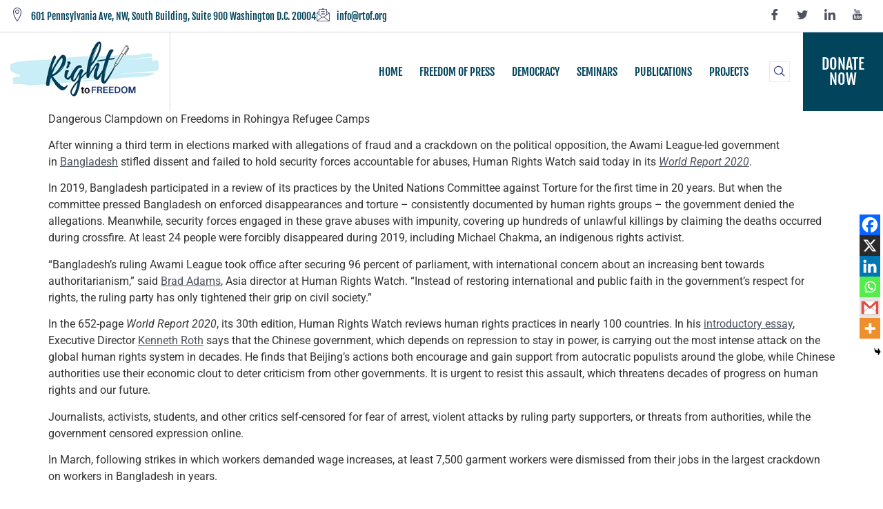

--- FILE ---
content_type: text/css
request_url: https://www.rtof.org/wp-content/uploads/elementor/css/post-12.css?ver=1767077382
body_size: 2252
content:
.elementor-12 .elementor-element.elementor-element-1524ed6e > .elementor-container > .elementor-column > .elementor-widget-wrap{align-content:center;align-items:center;}.elementor-12 .elementor-element.elementor-element-1524ed6e{transition:background 0.3s, border 0.3s, border-radius 0.3s, box-shadow 0.3s;padding:0px 0px 0px 0px;}.elementor-12 .elementor-element.elementor-element-1524ed6e > .elementor-background-overlay{transition:background 0.3s, border-radius 0.3s, opacity 0.3s;}.elementor-12 .elementor-element.elementor-element-7372ba01 > .elementor-widget-wrap > .elementor-widget:not(.elementor-widget__width-auto):not(.elementor-widget__width-initial):not(:last-child):not(.elementor-absolute){margin-block-end:: 0px;}.elementor-12 .elementor-element.elementor-element-7372ba01 > .elementor-element-populated{border-style:solid;border-width:0px 1px 0px 0px;border-color:#D4D6E3;transition:background 0.3s, border 0.3s, border-radius 0.3s, box-shadow 0.3s;padding:0px 0px 0px 0px;}.elementor-12 .elementor-element.elementor-element-7372ba01 > .elementor-element-populated > .elementor-background-overlay{transition:background 0.3s, border-radius 0.3s, opacity 0.3s;}.elementor-12 .elementor-element.elementor-element-563522a5 .elementor-repeater-item-5eb0945 > a :is(i, svg){color:#01435B;fill:#01435B;}.elementor-12 .elementor-element.elementor-element-563522a5 .elementor-repeater-item-5eb0945 > a{background-color:rgba(255,255,255,0);}.elementor-12 .elementor-element.elementor-element-563522a5 .elementor-repeater-item-5eb0945 > a:hover{color:#4852ba;}.elementor-12 .elementor-element.elementor-element-563522a5 .elementor-repeater-item-5eb0945 > a:hover svg path{stroke:#4852ba;fill:#4852ba;}.elementor-12 .elementor-element.elementor-element-563522a5 .elementor-repeater-item-404d637 > a :is(i, svg){color:#01435B;fill:#01435B;}.elementor-12 .elementor-element.elementor-element-563522a5 .elementor-repeater-item-404d637 > a{background-color:rgba(161,161,161,0);}.elementor-12 .elementor-element.elementor-element-563522a5 .elementor-repeater-item-404d637 > a:hover{color:#1da1f2;}.elementor-12 .elementor-element.elementor-element-563522a5 .elementor-repeater-item-404d637 > a:hover svg path{stroke:#1da1f2;fill:#1da1f2;}.elementor-12 .elementor-element.elementor-element-563522a5 .elementor-repeater-item-98fdd10 > a :is(i, svg){color:#01435B;fill:#01435B;}.elementor-12 .elementor-element.elementor-element-563522a5 .elementor-repeater-item-98fdd10 > a:hover{color:#0077b5;}.elementor-12 .elementor-element.elementor-element-563522a5 .elementor-repeater-item-98fdd10 > a:hover svg path{stroke:#0077b5;fill:#0077b5;}.elementor-12 .elementor-element.elementor-element-563522a5 .elementor-repeater-item-e2aa959 > a :is(i, svg){color:#01435B;fill:#01435B;}.elementor-12 .elementor-element.elementor-element-563522a5 .elementor-repeater-item-e2aa959 > a:hover{color:#e4405f;}.elementor-12 .elementor-element.elementor-element-563522a5 .elementor-repeater-item-e2aa959 > a:hover svg path{stroke:#e4405f;fill:#e4405f;}.elementor-12 .elementor-element.elementor-element-563522a5{width:auto;max-width:auto;}.elementor-12 .elementor-element.elementor-element-563522a5 .ekit_social_media{text-align:right;}.elementor-12 .elementor-element.elementor-element-563522a5 .ekit_social_media > li > a{text-align:center;text-decoration:none;width:30px;height:30px;line-height:28px;}.elementor-12 .elementor-element.elementor-element-563522a5 .ekit_social_media > li{display:inline-block;margin:0px 6px 0px 0px;}.elementor-12 .elementor-element.elementor-element-51a1c259.elementor-column > .elementor-widget-wrap{justify-content:flex-end;}.elementor-12 .elementor-element.elementor-element-51a1c259 > .elementor-widget-wrap > .elementor-widget:not(.elementor-widget__width-auto):not(.elementor-widget__width-initial):not(:last-child):not(.elementor-absolute){margin-block-end:: 0px;}.elementor-12 .elementor-element.elementor-element-51a1c259 > .elementor-element-populated{transition:background 0.3s, border 0.3s, border-radius 0.3s, box-shadow 0.3s;margin:0px 0px 0px 0px;--e-column-margin-right:0px;--e-column-margin-left:0px;padding:0px 0px 0px 0px;}.elementor-12 .elementor-element.elementor-element-51a1c259 > .elementor-element-populated > .elementor-background-overlay{transition:background 0.3s, border-radius 0.3s, opacity 0.3s;}.elementor-widget-icon-list .elementor-icon-list-item:not(:last-child):after{border-color:var( --e-global-color-text );}.elementor-widget-icon-list .elementor-icon-list-icon i{color:var( --e-global-color-primary );}.elementor-widget-icon-list .elementor-icon-list-icon svg{fill:var( --e-global-color-primary );}.elementor-widget-icon-list .elementor-icon-list-item > .elementor-icon-list-text, .elementor-widget-icon-list .elementor-icon-list-item > a{font-family:var( --e-global-typography-text-font-family ), Sans-serif;font-weight:var( --e-global-typography-text-font-weight );}.elementor-widget-icon-list .elementor-icon-list-text{color:var( --e-global-color-secondary );}.elementor-12 .elementor-element.elementor-element-61e259db .elementor-icon-list-items:not(.elementor-inline-items) .elementor-icon-list-item:not(:last-child){padding-block-end:calc(12px/2);}.elementor-12 .elementor-element.elementor-element-61e259db .elementor-icon-list-items:not(.elementor-inline-items) .elementor-icon-list-item:not(:first-child){margin-block-start:calc(12px/2);}.elementor-12 .elementor-element.elementor-element-61e259db .elementor-icon-list-items.elementor-inline-items .elementor-icon-list-item{margin-inline:calc(12px/2);}.elementor-12 .elementor-element.elementor-element-61e259db .elementor-icon-list-items.elementor-inline-items{margin-inline:calc(-12px/2);}.elementor-12 .elementor-element.elementor-element-61e259db .elementor-icon-list-items.elementor-inline-items .elementor-icon-list-item:after{inset-inline-end:calc(-12px/2);}.elementor-12 .elementor-element.elementor-element-61e259db .elementor-icon-list-icon i{color:#383E64;transition:color 0.3s;}.elementor-12 .elementor-element.elementor-element-61e259db .elementor-icon-list-icon svg{fill:#383E64;transition:fill 0.3s;}.elementor-12 .elementor-element.elementor-element-61e259db{--e-icon-list-icon-size:20px;--icon-vertical-offset:0px;}.elementor-12 .elementor-element.elementor-element-61e259db .elementor-icon-list-icon{padding-inline-end:0px;}.elementor-12 .elementor-element.elementor-element-61e259db .elementor-icon-list-item > .elementor-icon-list-text, .elementor-12 .elementor-element.elementor-element-61e259db .elementor-icon-list-item > a{font-family:"Fjalla One", Sans-serif;font-size:14px;font-weight:300;}.elementor-12 .elementor-element.elementor-element-61e259db .elementor-icon-list-text{color:#01435B;transition:color 0.3s;}.elementor-12 .elementor-element.elementor-element-291ed538 > .elementor-widget-wrap > .elementor-widget:not(.elementor-widget__width-auto):not(.elementor-widget__width-initial):not(:last-child):not(.elementor-absolute){margin-block-end:: 0px;}.elementor-12 .elementor-element.elementor-element-291ed538 > .elementor-element-populated{padding:0px 0px 0px 0px;}.elementor-12 .elementor-element.elementor-element-516d6968 > .elementor-container > .elementor-column > .elementor-widget-wrap{align-content:center;align-items:center;}.elementor-12 .elementor-element.elementor-element-516d6968{border-style:solid;border-width:0px 0px 1px 0px;border-color:#D4D6E3;padding:8px 0px 8px 0px;}.elementor-12 .elementor-element.elementor-element-224ece64.elementor-column > .elementor-widget-wrap{justify-content:flex-start;}.elementor-12 .elementor-element.elementor-element-224ece64 > .elementor-widget-wrap > .elementor-widget:not(.elementor-widget__width-auto):not(.elementor-widget__width-initial):not(:last-child):not(.elementor-absolute){margin-block-end:: 0px;}.elementor-12 .elementor-element.elementor-element-224ece64 > .elementor-element-populated{padding:0px 15px 0px 15px;}.elementor-12 .elementor-element.elementor-element-3463d057 .elementor-icon-list-items:not(.elementor-inline-items) .elementor-icon-list-item:not(:last-child){padding-block-end:calc(12px/2);}.elementor-12 .elementor-element.elementor-element-3463d057 .elementor-icon-list-items:not(.elementor-inline-items) .elementor-icon-list-item:not(:first-child){margin-block-start:calc(12px/2);}.elementor-12 .elementor-element.elementor-element-3463d057 .elementor-icon-list-items.elementor-inline-items .elementor-icon-list-item{margin-inline:calc(12px/2);}.elementor-12 .elementor-element.elementor-element-3463d057 .elementor-icon-list-items.elementor-inline-items{margin-inline:calc(-12px/2);}.elementor-12 .elementor-element.elementor-element-3463d057 .elementor-icon-list-items.elementor-inline-items .elementor-icon-list-item:after{inset-inline-end:calc(-12px/2);}.elementor-12 .elementor-element.elementor-element-3463d057 .elementor-icon-list-icon i{color:#383E64;transition:color 0.3s;}.elementor-12 .elementor-element.elementor-element-3463d057 .elementor-icon-list-icon svg{fill:#383E64;transition:fill 0.3s;}.elementor-12 .elementor-element.elementor-element-3463d057{--e-icon-list-icon-size:20px;--icon-vertical-offset:0px;}.elementor-12 .elementor-element.elementor-element-3463d057 .elementor-icon-list-icon{padding-inline-end:0px;}.elementor-12 .elementor-element.elementor-element-3463d057 .elementor-icon-list-item > .elementor-icon-list-text, .elementor-12 .elementor-element.elementor-element-3463d057 .elementor-icon-list-item > a{font-family:"Fjalla One", Sans-serif;font-size:14px;font-weight:300;}.elementor-12 .elementor-element.elementor-element-3463d057 .elementor-icon-list-text{color:#01435B;transition:color 0.3s;}.elementor-12 .elementor-element.elementor-element-41bb2e53.elementor-column > .elementor-widget-wrap{justify-content:flex-end;}.elementor-12 .elementor-element.elementor-element-41bb2e53 > .elementor-widget-wrap > .elementor-widget:not(.elementor-widget__width-auto):not(.elementor-widget__width-initial):not(:last-child):not(.elementor-absolute){margin-block-end:: 0px;}.elementor-12 .elementor-element.elementor-element-41bb2e53 > .elementor-element-populated{padding:0px 15px 0px 15px;}.elementor-12 .elementor-element.elementor-element-73c73187 .elementor-repeater-item-5eb0945 > a :is(i, svg){color:#01435B;fill:#01435B;}.elementor-12 .elementor-element.elementor-element-73c73187 .elementor-repeater-item-5eb0945 > a{background-color:rgba(255,255,255,0);}.elementor-12 .elementor-element.elementor-element-73c73187 .elementor-repeater-item-5eb0945 > a:hover{color:#4852ba;}.elementor-12 .elementor-element.elementor-element-73c73187 .elementor-repeater-item-5eb0945 > a:hover svg path{stroke:#4852ba;fill:#4852ba;}.elementor-12 .elementor-element.elementor-element-73c73187 .elementor-repeater-item-404d637 > a :is(i, svg){color:#01435B;fill:#01435B;}.elementor-12 .elementor-element.elementor-element-73c73187 .elementor-repeater-item-404d637 > a{background-color:rgba(161,161,161,0);}.elementor-12 .elementor-element.elementor-element-73c73187 .elementor-repeater-item-404d637 > a:hover{color:#1da1f2;}.elementor-12 .elementor-element.elementor-element-73c73187 .elementor-repeater-item-404d637 > a:hover svg path{stroke:#1da1f2;fill:#1da1f2;}.elementor-12 .elementor-element.elementor-element-73c73187 .elementor-repeater-item-98fdd10 > a :is(i, svg){color:#01435B;fill:#01435B;}.elementor-12 .elementor-element.elementor-element-73c73187 .elementor-repeater-item-98fdd10 > a:hover{color:#0077b5;}.elementor-12 .elementor-element.elementor-element-73c73187 .elementor-repeater-item-98fdd10 > a:hover svg path{stroke:#0077b5;fill:#0077b5;}.elementor-12 .elementor-element.elementor-element-73c73187 .elementor-repeater-item-e2aa959 > a :is(i, svg){color:#01435B;fill:#01435B;}.elementor-12 .elementor-element.elementor-element-73c73187 .elementor-repeater-item-e2aa959 > a:hover{color:#e4405f;}.elementor-12 .elementor-element.elementor-element-73c73187 .elementor-repeater-item-e2aa959 > a:hover svg path{stroke:#e4405f;fill:#e4405f;}.elementor-12 .elementor-element.elementor-element-73c73187{width:auto;max-width:auto;}.elementor-12 .elementor-element.elementor-element-73c73187 .ekit_social_media{text-align:right;}.elementor-12 .elementor-element.elementor-element-73c73187 .ekit_social_media > li > a{text-align:center;text-decoration:none;width:30px;height:30px;line-height:28px;}.elementor-12 .elementor-element.elementor-element-73c73187 .ekit_social_media > li{display:inline-block;margin:0px 6px 0px 0px;}.elementor-12 .elementor-element.elementor-element-3a8668df > .elementor-container > .elementor-column > .elementor-widget-wrap{align-content:center;align-items:center;}.elementor-12 .elementor-element.elementor-element-3a8668df{transition:background 0.3s, border 0.3s, border-radius 0.3s, box-shadow 0.3s;padding:0px 0px 0px 0px;}.elementor-12 .elementor-element.elementor-element-3a8668df > .elementor-background-overlay{transition:background 0.3s, border-radius 0.3s, opacity 0.3s;}.elementor-12 .elementor-element.elementor-element-5e49f4c4 > .elementor-widget-wrap > .elementor-widget:not(.elementor-widget__width-auto):not(.elementor-widget__width-initial):not(:last-child):not(.elementor-absolute){margin-block-end:: 0px;}.elementor-12 .elementor-element.elementor-element-5e49f4c4 > .elementor-element-populated{border-style:solid;border-width:0px 1px 0px 0px;border-color:#D4D6E3;transition:background 0.3s, border 0.3s, border-radius 0.3s, box-shadow 0.3s;padding:0px 0px 0px 0px;}.elementor-12 .elementor-element.elementor-element-5e49f4c4 > .elementor-element-populated > .elementor-background-overlay{transition:background 0.3s, border-radius 0.3s, opacity 0.3s;}.elementor-widget-image .widget-image-caption{color:var( --e-global-color-text );font-family:var( --e-global-typography-text-font-family ), Sans-serif;font-weight:var( --e-global-typography-text-font-weight );}.elementor-12 .elementor-element.elementor-element-2d19acd4{width:var( --container-widget-width, 108.164% );max-width:108.164%;--container-widget-width:108.164%;--container-widget-flex-grow:0;text-align:end;}.elementor-12 .elementor-element.elementor-element-2d19acd4 > .elementor-widget-container{padding:10px 10px 10px 10px;}.elementor-12 .elementor-element.elementor-element-89954e4.elementor-column > .elementor-widget-wrap{justify-content:flex-end;}.elementor-12 .elementor-element.elementor-element-89954e4 > .elementor-widget-wrap > .elementor-widget:not(.elementor-widget__width-auto):not(.elementor-widget__width-initial):not(:last-child):not(.elementor-absolute){margin-block-end:: 0px;}.elementor-12 .elementor-element.elementor-element-89954e4 > .elementor-element-populated{transition:background 0.3s, border 0.3s, border-radius 0.3s, box-shadow 0.3s;margin:0px 0px 0px 0px;--e-column-margin-right:0px;--e-column-margin-left:0px;padding:0px 0px 0px 0px;}.elementor-12 .elementor-element.elementor-element-89954e4 > .elementor-element-populated > .elementor-background-overlay{transition:background 0.3s, border-radius 0.3s, opacity 0.3s;}.elementor-12 .elementor-element.elementor-element-16615cd{width:var( --container-widget-width, 96.077% );max-width:96.077%;--container-widget-width:96.077%;--container-widget-flex-grow:0;}.elementor-12 .elementor-element.elementor-element-16615cd > .elementor-widget-container{border-radius:0px 0px 0px 0px;}.elementor-12 .elementor-element.elementor-element-16615cd .elementskit-menu-container{height:35px;border-radius:0px 0px 0px 0px;}.elementor-12 .elementor-element.elementor-element-16615cd .elementskit-nav-identity-panel{padding:0px 0px 0px 0px;}.elementor-12 .elementor-element.elementor-element-16615cd .elementskit-navbar-nav li a .ekit-menu-icon{padding:0px 0px 0px 0px;}.elementor-12 .elementor-element.elementor-element-16615cd .elementskit-navbar-nav > li > a{font-family:"Fjalla One", Sans-serif;font-size:16px;color:#01435B;padding:0px 25px 0px 0px;}.elementor-12 .elementor-element.elementor-element-16615cd .elementskit-navbar-nav > li > a:hover{color:#129CBC;}.elementor-12 .elementor-element.elementor-element-16615cd .elementskit-navbar-nav > li > a:focus{color:#129CBC;}.elementor-12 .elementor-element.elementor-element-16615cd .elementskit-navbar-nav > li > a:active{color:#129CBC;}.elementor-12 .elementor-element.elementor-element-16615cd .elementskit-navbar-nav > li:hover > a{color:#129CBC;}.elementor-12 .elementor-element.elementor-element-16615cd .elementskit-navbar-nav > li:hover > a .elementskit-submenu-indicator{color:#129CBC;}.elementor-12 .elementor-element.elementor-element-16615cd .elementskit-navbar-nav > li > a:hover .elementskit-submenu-indicator{color:#129CBC;}.elementor-12 .elementor-element.elementor-element-16615cd .elementskit-navbar-nav > li > a:focus .elementskit-submenu-indicator{color:#129CBC;}.elementor-12 .elementor-element.elementor-element-16615cd .elementskit-navbar-nav > li > a:active .elementskit-submenu-indicator{color:#129CBC;}.elementor-12 .elementor-element.elementor-element-16615cd .elementskit-navbar-nav > li.current-menu-item > a{color:#129CBC;}.elementor-12 .elementor-element.elementor-element-16615cd .elementskit-navbar-nav > li.current-menu-ancestor > a{color:#129CBC;}.elementor-12 .elementor-element.elementor-element-16615cd .elementskit-navbar-nav > li.current-menu-ancestor > a .elementskit-submenu-indicator{color:#129CBC;}.elementor-12 .elementor-element.elementor-element-16615cd .elementskit-navbar-nav > li > a .elementskit-submenu-indicator{color:#101010;fill:#101010;}.elementor-12 .elementor-element.elementor-element-16615cd .elementskit-navbar-nav > li > a .ekit-submenu-indicator-icon{color:#101010;fill:#101010;}.elementor-12 .elementor-element.elementor-element-16615cd .elementskit-navbar-nav-default .elementskit-dropdown-has>a .elementskit-submenu-indicator{margin:0px 0px 0px 5px;}.elementor-12 .elementor-element.elementor-element-16615cd .elementskit-navbar-nav-default .elementskit-dropdown-has>a .ekit-submenu-indicator-icon{margin:0px 0px 0px 5px;}.elementor-12 .elementor-element.elementor-element-16615cd .elementskit-navbar-nav .elementskit-submenu-panel > li > a{font-family:"Fjalla One", Sans-serif;text-transform:uppercase;padding:5px 0px 5px 5px;color:#01435B;border-style:solid;border-width:0px 0px 1px 0px;}.elementor-12 .elementor-element.elementor-element-16615cd .elementskit-navbar-nav .elementskit-submenu-panel > li > a:hover{color:#129CBC;}.elementor-12 .elementor-element.elementor-element-16615cd .elementskit-navbar-nav .elementskit-submenu-panel > li > a:focus{color:#129CBC;}.elementor-12 .elementor-element.elementor-element-16615cd .elementskit-navbar-nav .elementskit-submenu-panel > li > a:active{color:#129CBC;}.elementor-12 .elementor-element.elementor-element-16615cd .elementskit-navbar-nav .elementskit-submenu-panel > li:hover > a{color:#129CBC;}.elementor-12 .elementor-element.elementor-element-16615cd .elementskit-navbar-nav .elementskit-submenu-panel > li.current-menu-item > a{color:#129CBC !important;}.elementor-12 .elementor-element.elementor-element-16615cd .elementskit-submenu-panel{padding:15px 0px 15px 0px;}.elementor-12 .elementor-element.elementor-element-16615cd .elementskit-navbar-nav .elementskit-submenu-panel{border-radius:0px 0px 0px 0px;min-width:220px;}.elementor-12 .elementor-element.elementor-element-16615cd .elementskit-menu-hamburger{float:right;}.elementor-12 .elementor-element.elementor-element-16615cd .elementskit-menu-hamburger .elementskit-menu-hamburger-icon{background-color:rgba(0, 0, 0, 0.5);}.elementor-12 .elementor-element.elementor-element-16615cd .elementskit-menu-hamburger > .ekit-menu-icon{color:rgba(0, 0, 0, 0.5);}.elementor-12 .elementor-element.elementor-element-16615cd .elementskit-menu-hamburger:hover .elementskit-menu-hamburger-icon{background-color:rgba(0, 0, 0, 0.5);}.elementor-12 .elementor-element.elementor-element-16615cd .elementskit-menu-hamburger:hover > .ekit-menu-icon{color:rgba(0, 0, 0, 0.5);}.elementor-12 .elementor-element.elementor-element-16615cd .elementskit-menu-close{color:rgba(51, 51, 51, 1);}.elementor-12 .elementor-element.elementor-element-16615cd .elementskit-menu-close:hover{color:rgba(0, 0, 0, 0.5);}.elementor-12 .elementor-element.elementor-element-6eacf3f6.elementor-column > .elementor-widget-wrap{justify-content:flex-end;}.elementor-12 .elementor-element.elementor-element-6eacf3f6 > .elementor-widget-wrap > .elementor-widget:not(.elementor-widget__width-auto):not(.elementor-widget__width-initial):not(:last-child):not(.elementor-absolute){margin-block-end:: 0px;}.elementor-12 .elementor-element.elementor-element-6eacf3f6 > .elementor-element-populated{padding:0px 0px 0px 0px;}.elementor-12 .elementor-element.elementor-element-cbad44b{width:var( --container-widget-width, 122.935% );max-width:122.935%;--container-widget-width:122.935%;--container-widget-flex-grow:0;}.elementor-12 .elementor-element.elementor-element-cbad44b > .elementor-widget-container{margin:0px 0px 0px 0px;}.elementor-12 .elementor-element.elementor-element-cbad44b .ekit_navsearch-button :is(i, svg){font-size:16px;}.elementor-12 .elementor-element.elementor-element-cbad44b .ekit_navsearch-button, .elementor-12 .elementor-element.elementor-element-cbad44b .ekit_search-button{color:#273171;fill:#273171;}.elementor-12 .elementor-element.elementor-element-cbad44b .ekit_navsearch-button{border-style:solid;border-width:1px 1px 1px 1px;border-color:#EAEBF1;margin:5px 5px 5px 5px;padding:0px 0px 0px 0px;width:30px;height:30px;line-height:30px;text-align:center;}.elementor-12 .elementor-element.elementor-element-eda8091:not(.elementor-motion-effects-element-type-background) > .elementor-widget-wrap, .elementor-12 .elementor-element.elementor-element-eda8091 > .elementor-widget-wrap > .elementor-motion-effects-container > .elementor-motion-effects-layer{background-color:#01445B;}.elementor-12 .elementor-element.elementor-element-eda8091:hover > .elementor-element-populated{background-color:#129CBC;}.elementor-12 .elementor-element.elementor-element-eda8091.elementor-column > .elementor-widget-wrap{justify-content:flex-end;}.elementor-12 .elementor-element.elementor-element-eda8091 > .elementor-widget-wrap > .elementor-widget:not(.elementor-widget__width-auto):not(.elementor-widget__width-initial):not(:last-child):not(.elementor-absolute){margin-block-end:: 0px;}.elementor-12 .elementor-element.elementor-element-eda8091 > .elementor-element-populated{transition:background 0.3s, border 0.3s, border-radius 0.3s, box-shadow 0.3s;text-align:center;padding:0px 0px 0px 0px;}.elementor-12 .elementor-element.elementor-element-eda8091 > .elementor-element-populated > .elementor-background-overlay{transition:background 0.3s, border-radius 0.3s, opacity 0.3s;}.elementor-widget-button .elementor-button{background-color:var( --e-global-color-accent );font-family:var( --e-global-typography-accent-font-family ), Sans-serif;font-weight:var( --e-global-typography-accent-font-weight );}.elementor-12 .elementor-element.elementor-element-f0db0a2 .elementor-button{background-color:#61CE7000;font-family:"Fjalla One", Sans-serif;font-size:22px;}.elementor-12 .elementor-element.elementor-element-f0db0a2 > .elementor-widget-container{margin:0px 0px 0px 0px;padding:0px 0px 0px 0px;}@media(max-width:1024px){.elementor-12 .elementor-element.elementor-element-563522a5 > .elementor-widget-container{margin:0px -10px 0px 0px;}.elementor-12 .elementor-element.elementor-element-563522a5 .ekit_social_media > li{margin:0px 0px 0px 0px;}.elementor-12 .elementor-element.elementor-element-563522a5 .ekit_social_media > li > a i{font-size:12px;}.elementor-12 .elementor-element.elementor-element-563522a5 .ekit_social_media > li > a svg{max-width:12px;}.elementor-12 .elementor-element.elementor-element-61e259db .elementor-icon-list-items:not(.elementor-inline-items) .elementor-icon-list-item:not(:last-child){padding-block-end:calc(9px/2);}.elementor-12 .elementor-element.elementor-element-61e259db .elementor-icon-list-items:not(.elementor-inline-items) .elementor-icon-list-item:not(:first-child){margin-block-start:calc(9px/2);}.elementor-12 .elementor-element.elementor-element-61e259db .elementor-icon-list-items.elementor-inline-items .elementor-icon-list-item{margin-inline:calc(9px/2);}.elementor-12 .elementor-element.elementor-element-61e259db .elementor-icon-list-items.elementor-inline-items{margin-inline:calc(-9px/2);}.elementor-12 .elementor-element.elementor-element-61e259db .elementor-icon-list-items.elementor-inline-items .elementor-icon-list-item:after{inset-inline-end:calc(-9px/2);}.elementor-12 .elementor-element.elementor-element-61e259db .elementor-icon-list-item > .elementor-icon-list-text, .elementor-12 .elementor-element.elementor-element-61e259db .elementor-icon-list-item > a{font-size:13px;}.elementor-12 .elementor-element.elementor-element-516d6968{padding:4px 0px 4px 0px;}.elementor-12 .elementor-element.elementor-element-3463d057 .elementor-icon-list-items:not(.elementor-inline-items) .elementor-icon-list-item:not(:last-child){padding-block-end:calc(9px/2);}.elementor-12 .elementor-element.elementor-element-3463d057 .elementor-icon-list-items:not(.elementor-inline-items) .elementor-icon-list-item:not(:first-child){margin-block-start:calc(9px/2);}.elementor-12 .elementor-element.elementor-element-3463d057 .elementor-icon-list-items.elementor-inline-items .elementor-icon-list-item{margin-inline:calc(9px/2);}.elementor-12 .elementor-element.elementor-element-3463d057 .elementor-icon-list-items.elementor-inline-items{margin-inline:calc(-9px/2);}.elementor-12 .elementor-element.elementor-element-3463d057 .elementor-icon-list-items.elementor-inline-items .elementor-icon-list-item:after{inset-inline-end:calc(-9px/2);}.elementor-12 .elementor-element.elementor-element-3463d057 .elementor-icon-list-item > .elementor-icon-list-text, .elementor-12 .elementor-element.elementor-element-3463d057 .elementor-icon-list-item > a{font-size:13px;}.elementor-12 .elementor-element.elementor-element-73c73187 > .elementor-widget-container{margin:0px -10px 0px 0px;}.elementor-12 .elementor-element.elementor-element-73c73187 .ekit_social_media > li{margin:0px 0px 0px 0px;}.elementor-12 .elementor-element.elementor-element-73c73187 .ekit_social_media > li > a i{font-size:12px;}.elementor-12 .elementor-element.elementor-element-73c73187 .ekit_social_media > li > a svg{max-width:12px;}.elementor-12 .elementor-element.elementor-element-16615cd .elementskit-nav-identity-panel{padding:10px 0px 10px 0px;}.elementor-12 .elementor-element.elementor-element-16615cd .elementskit-menu-container{max-width:350px;border-radius:0px 0px 0px 0px;}.elementor-12 .elementor-element.elementor-element-16615cd .elementskit-navbar-nav > li > a{color:#000000;padding:10px 15px 10px 15px;}.elementor-12 .elementor-element.elementor-element-16615cd .elementskit-navbar-nav .elementskit-submenu-panel > li > a{padding:15px 15px 15px 15px;}.elementor-12 .elementor-element.elementor-element-16615cd .elementskit-navbar-nav .elementskit-submenu-panel{border-radius:0px 0px 0px 0px;}.elementor-12 .elementor-element.elementor-element-16615cd .elementskit-menu-hamburger{padding:8px 8px 8px 8px;width:45px;border-radius:3px;}.elementor-12 .elementor-element.elementor-element-16615cd .elementskit-menu-close{padding:8px 8px 8px 8px;margin:12px 12px 12px 12px;width:45px;border-radius:3px;}.elementor-12 .elementor-element.elementor-element-16615cd .elementskit-nav-logo > img{max-width:160px;max-height:60px;}.elementor-12 .elementor-element.elementor-element-16615cd .elementskit-nav-logo{margin:5px 0px 5px 0px;padding:5px 5px 5px 5px;}}@media(max-width:767px){.elementor-12 .elementor-element.elementor-element-7372ba01{width:50%;}.elementor-12 .elementor-element.elementor-element-563522a5 > .elementor-widget-container{margin:0px 0px 0px 0px;}.elementor-12 .elementor-element.elementor-element-563522a5 .ekit_social_media{text-align:center;}.elementor-12 .elementor-element.elementor-element-51a1c259{width:50%;}.elementor-12 .elementor-element.elementor-element-41bb2e53{width:50%;}.elementor-12 .elementor-element.elementor-element-41bb2e53.elementor-column > .elementor-widget-wrap{justify-content:flex-start;}.elementor-12 .elementor-element.elementor-element-41bb2e53 > .elementor-widget-wrap > .elementor-widget:not(.elementor-widget__width-auto):not(.elementor-widget__width-initial):not(:last-child):not(.elementor-absolute){margin-block-end:: 0px;}.elementor-12 .elementor-element.elementor-element-41bb2e53 > .elementor-element-populated{padding:0px 10px 0px 0px;}.elementor-12 .elementor-element.elementor-element-73c73187 > .elementor-widget-container{margin:0px 0px 0px 0px;}.elementor-12 .elementor-element.elementor-element-73c73187 .ekit_social_media{text-align:left;}.elementor-12 .elementor-element.elementor-element-5e49f4c4{width:50%;}.elementor-12 .elementor-element.elementor-element-2d19acd4{text-align:start;}.elementor-12 .elementor-element.elementor-element-2d19acd4 img{max-width:130px;}.elementor-12 .elementor-element.elementor-element-89954e4{width:50%;}.elementor-12 .elementor-element.elementor-element-16615cd > .elementor-widget-container{padding:0px 15px 0px 0px;}.elementor-12 .elementor-element.elementor-element-16615cd .elementskit-menu-container{background-color:#FFFFFF;}.elementor-12 .elementor-element.elementor-element-16615cd .elementskit-nav-logo > img{max-width:120px;max-height:50px;}.elementor-12 .elementor-element.elementor-element-eda8091 > .elementor-element-populated{margin:0px 0px 15px 0px;--e-column-margin-right:0px;--e-column-margin-left:0px;padding:0px 0px 0px 0px;}}@media(min-width:768px){.elementor-12 .elementor-element.elementor-element-224ece64{width:61.14%;}.elementor-12 .elementor-element.elementor-element-41bb2e53{width:38.815%;}.elementor-12 .elementor-element.elementor-element-5e49f4c4{width:19.29%;}.elementor-12 .elementor-element.elementor-element-89954e4{width:67.45%;}.elementor-12 .elementor-element.elementor-element-6eacf3f6{width:4.189%;}.elementor-12 .elementor-element.elementor-element-eda8091{width:9.048%;}}@media(max-width:1024px) and (min-width:768px){.elementor-12 .elementor-element.elementor-element-224ece64{width:70%;}.elementor-12 .elementor-element.elementor-element-41bb2e53{width:30%;}}

--- FILE ---
content_type: text/css
request_url: https://www.rtof.org/wp-content/uploads/elementor/css/post-63.css?ver=1767077382
body_size: 1220
content:
.elementor-63 .elementor-element.elementor-element-ac1c71c{transition:background 0.3s, border 0.3s, border-radius 0.3s, box-shadow 0.3s;padding:0px 25px 0px 25px;}.elementor-63 .elementor-element.elementor-element-ac1c71c > .elementor-background-overlay{transition:background 0.3s, border-radius 0.3s, opacity 0.3s;}.elementor-63 .elementor-element.elementor-element-e8e51ce > .elementor-element-populated{padding:0px 0px 0px 0px;}.elementor-widget-heading .elementor-heading-title{font-family:var( --e-global-typography-primary-font-family ), Sans-serif;font-weight:var( --e-global-typography-primary-font-weight );color:var( --e-global-color-primary );}.elementor-63 .elementor-element.elementor-element-aeb53dd > .elementor-widget-container{background-color:#01435BC2;margin:0px 0px 0px 0px;padding:10px 10px 10px 10px;border-style:none;}.elementor-63 .elementor-element.elementor-element-aeb53dd{text-align:start;}.elementor-63 .elementor-element.elementor-element-aeb53dd .elementor-heading-title{font-family:"Fjalla One", Sans-serif;font-size:23px;font-weight:normal;text-transform:uppercase;color:#3D7082;}.elementor-63 .elementor-element.elementor-element-231d30c{padding:0px 0px 30px 0px;}.elementor-63 .elementor-element.elementor-element-1fcd1d2 > .elementor-widget-wrap > .elementor-widget:not(.elementor-widget__width-auto):not(.elementor-widget__width-initial):not(:last-child):not(.elementor-absolute){margin-block-end:: 0px;}.elementor-63 .elementor-element.elementor-element-61200b5 > .elementor-widget-container{margin:0px 0px 0px 0px;padding:0px 0px 0px 0px;border-style:none;border-radius:0px 0px 10px 0px;}.elementor-63 .elementor-element.elementor-element-61200b5{text-align:start;}.elementor-63 .elementor-element.elementor-element-61200b5 .elementor-heading-title{font-family:"Fjalla One", Sans-serif;font-size:20px;font-weight:300;text-transform:uppercase;-webkit-text-stroke-color:#000;stroke:#000;color:#000000;}.elementor-widget-text-editor{font-family:var( --e-global-typography-text-font-family ), Sans-serif;font-weight:var( --e-global-typography-text-font-weight );color:var( --e-global-color-text );}.elementor-widget-text-editor.elementor-drop-cap-view-stacked .elementor-drop-cap{background-color:var( --e-global-color-primary );}.elementor-widget-text-editor.elementor-drop-cap-view-framed .elementor-drop-cap, .elementor-widget-text-editor.elementor-drop-cap-view-default .elementor-drop-cap{color:var( --e-global-color-primary );border-color:var( --e-global-color-primary );}.elementor-63 .elementor-element.elementor-element-15c5d45 > .elementor-widget-container{margin:0px 0px 0px 0px;padding:12px 20px 0px 0px;}.elementor-63 .elementor-element.elementor-element-15c5d45{text-align:justify;font-family:"Montserrat", Sans-serif;font-size:14px;font-weight:400;color:#000000;}.elementor-63 .elementor-element.elementor-element-10c95a3:not(.elementor-motion-effects-element-type-background) > .elementor-widget-wrap, .elementor-63 .elementor-element.elementor-element-10c95a3 > .elementor-widget-wrap > .elementor-motion-effects-container > .elementor-motion-effects-layer{background-color:#01445B;}.elementor-63 .elementor-element.elementor-element-10c95a3:hover > .elementor-element-populated{background-color:#129CBC;}.elementor-63 .elementor-element.elementor-element-10c95a3.elementor-column > .elementor-widget-wrap{justify-content:flex-end;}.elementor-63 .elementor-element.elementor-element-10c95a3 > .elementor-widget-wrap > .elementor-widget:not(.elementor-widget__width-auto):not(.elementor-widget__width-initial):not(:last-child):not(.elementor-absolute){margin-block-end:: 0px;}.elementor-63 .elementor-element.elementor-element-10c95a3 > .elementor-element-populated{transition:background 0.3s, border 0.3s, border-radius 0.3s, box-shadow 0.3s;text-align:center;padding:0px 0px 0px 0px;}.elementor-63 .elementor-element.elementor-element-10c95a3 > .elementor-element-populated > .elementor-background-overlay{transition:background 0.3s, border-radius 0.3s, opacity 0.3s;}.elementor-widget-button .elementor-button{background-color:var( --e-global-color-accent );font-family:var( --e-global-typography-accent-font-family ), Sans-serif;font-weight:var( --e-global-typography-accent-font-weight );}.elementor-63 .elementor-element.elementor-element-a7d06f4 .elementor-button{background-color:#61CE7000;font-family:"Fjalla One", Sans-serif;font-size:22px;padding:90px 0px 0px 0px;}.elementor-63 .elementor-element.elementor-element-a7d06f4 > .elementor-widget-container{margin:0px 0px 0px 0px;padding:0px 0px 0px 0px;}.elementor-63 .elementor-element.elementor-element-77c5638 > .elementor-element-populated{padding:0px 0px 0px 20px;}.elementor-widget-icon-list .elementor-icon-list-item:not(:last-child):after{border-color:var( --e-global-color-text );}.elementor-widget-icon-list .elementor-icon-list-icon i{color:var( --e-global-color-primary );}.elementor-widget-icon-list .elementor-icon-list-icon svg{fill:var( --e-global-color-primary );}.elementor-widget-icon-list .elementor-icon-list-item > .elementor-icon-list-text, .elementor-widget-icon-list .elementor-icon-list-item > a{font-family:var( --e-global-typography-text-font-family ), Sans-serif;font-weight:var( --e-global-typography-text-font-weight );}.elementor-widget-icon-list .elementor-icon-list-text{color:var( --e-global-color-secondary );}.elementor-63 .elementor-element.elementor-element-93a0528 > .elementor-widget-container{margin:0px 30px 0px 10px;}.elementor-63 .elementor-element.elementor-element-93a0528 .elementor-icon-list-items:not(.elementor-inline-items) .elementor-icon-list-item:not(:last-child){padding-block-end:calc(8px/2);}.elementor-63 .elementor-element.elementor-element-93a0528 .elementor-icon-list-items:not(.elementor-inline-items) .elementor-icon-list-item:not(:first-child){margin-block-start:calc(8px/2);}.elementor-63 .elementor-element.elementor-element-93a0528 .elementor-icon-list-items.elementor-inline-items .elementor-icon-list-item{margin-inline:calc(8px/2);}.elementor-63 .elementor-element.elementor-element-93a0528 .elementor-icon-list-items.elementor-inline-items{margin-inline:calc(-8px/2);}.elementor-63 .elementor-element.elementor-element-93a0528 .elementor-icon-list-items.elementor-inline-items .elementor-icon-list-item:after{inset-inline-end:calc(-8px/2);}.elementor-63 .elementor-element.elementor-element-93a0528 .elementor-icon-list-item:not(:last-child):after{content:"";border-color:#D5D5D5;}.elementor-63 .elementor-element.elementor-element-93a0528 .elementor-icon-list-items:not(.elementor-inline-items) .elementor-icon-list-item:not(:last-child):after{border-block-start-style:solid;border-block-start-width:1px;}.elementor-63 .elementor-element.elementor-element-93a0528 .elementor-icon-list-items.elementor-inline-items .elementor-icon-list-item:not(:last-child):after{border-inline-start-style:solid;}.elementor-63 .elementor-element.elementor-element-93a0528 .elementor-inline-items .elementor-icon-list-item:not(:last-child):after{border-inline-start-width:1px;}.elementor-63 .elementor-element.elementor-element-93a0528 .elementor-icon-list-icon i{color:#494949;transition:color 0.3s;}.elementor-63 .elementor-element.elementor-element-93a0528 .elementor-icon-list-icon svg{fill:#494949;transition:fill 0.3s;}.elementor-63 .elementor-element.elementor-element-93a0528{--e-icon-list-icon-size:14px;--icon-vertical-offset:0px;}.elementor-63 .elementor-element.elementor-element-93a0528 .elementor-icon-list-item > .elementor-icon-list-text, .elementor-63 .elementor-element.elementor-element-93a0528 .elementor-icon-list-item > a{font-family:"Montserrat", Sans-serif;font-size:14px;}.elementor-63 .elementor-element.elementor-element-93a0528 .elementor-icon-list-text{color:#1F1F1F;transition:color 0.3s;}.elementor-63 .elementor-element.elementor-element-d757f66 > .elementor-widget-wrap > .elementor-widget:not(.elementor-widget__width-auto):not(.elementor-widget__width-initial):not(:last-child):not(.elementor-absolute){margin-block-end:: 0px;}.elementor-63 .elementor-element.elementor-element-d757f66 > .elementor-element-populated{margin:0px 0px 0px 0px;--e-column-margin-right:0px;--e-column-margin-left:0px;padding:0px 0px 0px 0px;}.elementor-63 .elementor-element.elementor-element-0743908 > .elementor-widget-container{margin:0px 0px 0px 0px;padding:0px 20px 0px 0px;border-style:none;border-radius:0px 0px 10px 0px;}.elementor-63 .elementor-element.elementor-element-0743908{text-align:center;}.elementor-63 .elementor-element.elementor-element-0743908 .elementor-heading-title{font-family:"Fjalla One", Sans-serif;font-size:20px;font-weight:300;text-transform:uppercase;line-height:35px;-webkit-text-stroke-color:#000;stroke:#000;color:#000000;}.elementor-widget-image .widget-image-caption{color:var( --e-global-color-text );font-family:var( --e-global-typography-text-font-family ), Sans-serif;font-weight:var( --e-global-typography-text-font-weight );}.elementor-63 .elementor-element.elementor-element-5912a51 > .elementor-widget-container{background-color:#FFFFFF;}.elementor-63 .elementor-element.elementor-element-5dfc7ee3:not(.elementor-motion-effects-element-type-background), .elementor-63 .elementor-element.elementor-element-5dfc7ee3 > .elementor-motion-effects-container > .elementor-motion-effects-layer{background-color:#01445B;}.elementor-63 .elementor-element.elementor-element-5dfc7ee3{border-style:solid;border-width:1px 0px 0px 0px;border-color:#206894;transition:background 0.3s, border 0.3s, border-radius 0.3s, box-shadow 0.3s;margin-top:0px;margin-bottom:0px;padding:5px 20px 5px 25px;}.elementor-63 .elementor-element.elementor-element-5dfc7ee3 > .elementor-background-overlay{transition:background 0.3s, border-radius 0.3s, opacity 0.3s;}.elementor-63 .elementor-element.elementor-element-4e27effe > .elementor-widget-container{padding:5px 0px 5px 0px;}.elementor-63 .elementor-element.elementor-element-4e27effe .elementskit-section-title-wraper .elementskit-section-title{color:#ffffff;margin:0px 0px 0px 0px;font-size:14px;font-weight:300;text-transform:uppercase;font-style:normal;}.elementor-63 .elementor-element.elementor-element-4e27effe .elementskit-section-title-wraper .elementskit-section-title > span{color:#000000;}.elementor-63 .elementor-element.elementor-element-4e27effe .elementskit-section-title-wraper .elementskit-section-title:hover > span{color:#000000;}@media(min-width:768px){.elementor-63 .elementor-element.elementor-element-1fcd1d2{width:42.562%;}.elementor-63 .elementor-element.elementor-element-10c95a3{width:16.043%;}.elementor-63 .elementor-element.elementor-element-77c5638{width:19.882%;}.elementor-63 .elementor-element.elementor-element-d757f66{width:21.457%;}}@media(max-width:767px){.elementor-63 .elementor-element.elementor-element-ac1c71c{padding:0px 0px 0px 0px;}.elementor-63 .elementor-element.elementor-element-231d30c{padding:0px 0px 30px 0px;}.elementor-63 .elementor-element.elementor-element-15c5d45 > .elementor-widget-container{padding:12px 0px 0px 0px;}.elementor-63 .elementor-element.elementor-element-10c95a3 > .elementor-element-populated{margin:0px 0px 15px 0px;--e-column-margin-right:0px;--e-column-margin-left:0px;padding:0px 0px 0px 0px;}.elementor-63 .elementor-element.elementor-element-a7d06f4 .elementor-button{padding:20px 20px 20px 20px;}.elementor-63 .elementor-element.elementor-element-93a0528 > .elementor-widget-container{margin:0px 0px 0px 0px;}}